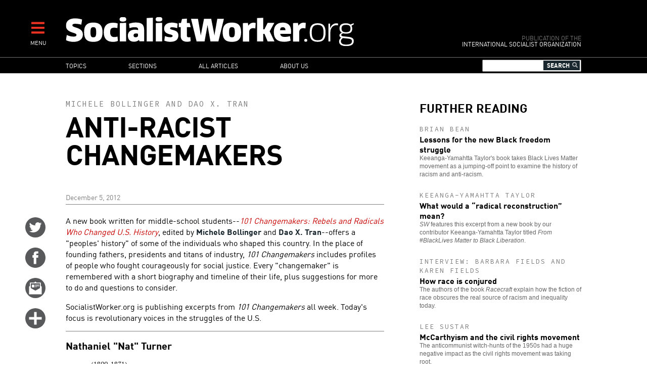

--- FILE ---
content_type: text/html; charset=UTF-8
request_url: https://socialistworker.org/2012/12/05/anti-racist-changemakers
body_size: 13896
content:

<!DOCTYPE html>
<html lang="en" dir="ltr" prefix="content: http://purl.org/rss/1.0/modules/content/  dc: http://purl.org/dc/terms/  foaf: http://xmlns.com/foaf/0.1/  og: http://ogp.me/ns#  rdfs: http://www.w3.org/2000/01/rdf-schema#  schema: http://schema.org/  sioc: http://rdfs.org/sioc/ns#  sioct: http://rdfs.org/sioc/types#  skos: http://www.w3.org/2004/02/skos/core#  xsd: http://www.w3.org/2001/XMLSchema# ">
<head>
  <meta charset="utf-8" />
<meta name="Generator" content="Drupal 8 (https://www.drupal.org)" />
<meta name="MobileOptimized" content="width" />
<meta name="HandheldFriendly" content="true" />
<meta name="viewport" content="width=device-width, initial-scale=1.0" />
<meta property="og:title" name="title" content="Anti-racist changemakers" />
<meta property="og:url" content="http://socialistworker.org/2012/12/05/anti-racist-changemakers" />
<meta property="og:updated_time" content="1354737401" />
<meta property="og:type" content="article" />
<meta property="article:publisher" content="https://www.facebook.com/socialistworker" />
<meta property="twitter:card" content="summary_large_image" />
<meta property="twitter:site" content="@SocialistViews" />
<meta property="twitter:creator" content="@SocialistViews" />
<meta name="twitter:title" content="Anti-racist changemakers" />
<meta property="article:section" content="History and Traditions" />
<meta name="description" property="og:description" content="Excerpts from a &quot;people&#039;s history&quot; for students about this country&#039;s changemakers, like Nat Turner and Claudette Colvin." />
<meta name="twitter:description" content="Excerpts from a &quot;people&#039;s history&quot; for students about this country&#039;s changemakers, like Nat Turner and Claudette Colvin." />
<meta property="og:image" content="http://socialistworker.org/sites/default/files/images/2012/12/changemakers_full_cover8.jpg" />
<meta property="og:image:type" content="image/jpeg" />
<meta property="og:image:width" content="200" />
<meta property="og:image:height" content="295" />
<meta name="twitter:image" content="http://socialistworker.org/sites/default/files/images/2012/12/changemakers_full_cover8.jpg" />
<meta property="og:site_name" content="SocialistWorker.org" />
<meta property="fb:app_id" content="2060345944288694" />
<link rel="shortcut icon" href="/themes/custom/revolution/favicon.ico" type="image/vnd.microsoft.icon" />
<link rel="canonical" href="https://socialistworker.org/2012/12/05/anti-racist-changemakers" />
<link rel="shortlink" href="https://socialistworker.org/node/20618" />
<link rel="revision" href="https://socialistworker.org/2012/12/05/anti-racist-changemakers" />

    <title>Anti-racist changemakers | SocialistWorker.org</title>
    <link rel="stylesheet" media="all" href="/sites/default/files/css/css_GjCHV3w-xi9IJYV2Vtq2v3brakZtNElcRbak34cbiLU.css" />
<link rel="stylesheet" media="all" href="/sites/default/files/css/css_wDRj351jTI1ZXZqSASatHdJJyf5zaueS6RyqNLVddoc.css" />
<link rel="stylesheet" media="print" href="/sites/default/files/css/css_qIq25O9ClfXtk34IchiBuwI-6EfNlH1MAQQx1LOIGl0.css" />
<link rel="stylesheet" media="all" href="//fonts.googleapis.com/css?family=Source+Code+Pro:400|PT+Serif:400,700" />

    
<!--[if lte IE 8]>
<script src="/sites/default/files/js/js_VtafjXmRvoUgAzqzYTA3Wrjkx9wcWhjP0G4ZnnqRamA.js"></script>
<![endif]-->


    <link rel="apple-touch-icon" sizes="180x180" href="/themes/custom/revolution/images/favicons/apple-touch-icon.png">
    <link rel="icon" type="image/png" sizes="32x32" href="/themes/custom/revolution/images/favicons/favicon-32x32.png">
    <link rel="icon" type="image/png" sizes="16x16" href="/themes/custom/revolution/images/favicons/favicon-16x16.png">
    <link rel="manifest" href="/themes/custom/revolution/images/favicons/site.webmanifest">
    <link rel="mask-icon" href="/themes/custom/revolution/images/favicons/safari-pinned-tab.svg" color="#ff0000">
    <meta name="msapplication-TileColor" content="#da532c">
    <meta name="theme-color" content="#000000">

  </head>
<body class="path-node page-node-type-story">
<a href="#main-content" class="visually-hidden focusable skip-link">
  Skip to main content
</a>

  <div class="dialog-off-canvas-main-canvas" data-off-canvas-main-canvas>
    


<div class="svgsprite">
  <?xml version="1.0" encoding="utf-8"?><svg xmlns="http://www.w3.org/2000/svg" xmlns:xlink="http://www.w3.org/1999/xlink"><symbol viewBox="0 0 48 48" id="email" xmlns="http://www.w3.org/2000/svg"><circle cx="24" cy="23.998" r="24" fill="#58595b"/><g fill="#fff"><path d="M37.041 19.099c-.047-.038-.09-.054-.133-.072v-7.505a.394.394 0 0 0-.387-.397h-9.578c-.025-.028-.043-.056-.08-.086l-2.369-1.875a.837.837 0 0 0-.992 0l-2.367 1.875c-.039.03-.057.058-.08.086h-9.56a.392.392 0 0 0-.385.397v7.497a.477.477 0 0 0-.152.08l-1.463 1.158c-.272.215-.495.681-.495 1.034v17.066c0 .354.281.643.623.643h28.75a.636.636 0 0 0 .627-.643V21.291c0-.353-.223-.819-.496-1.035l-1.463-1.157zm-2.195 4.74a.73.73 0 0 1-.34.584l-10.16 5.62a.79.79 0 0 1-.678 0l-10.158-5.62a.732.732 0 0 1-.338-.584V13.226a.39.39 0 0 1 .383-.397h20.904c.211 0 .387.178.387.397v10.613z"/><path d="M15.473 16.225h6v6.167h-6zM23.209 16.225h10.158v1.137H23.209zM23.209 18.538h10.158v1.136H23.209zM23.209 20.85h4.148v1.138h-4.148z"/></g></symbol><symbol viewBox="0 0 48 48" id="email-red" xmlns="http://www.w3.org/2000/svg"><circle cx="24" cy="23.998" r="24" fill="red"/><g fill="#fff"><path d="M37.041 19.099c-.047-.038-.09-.054-.133-.072v-7.505a.394.394 0 0 0-.387-.397h-9.578c-.025-.028-.043-.056-.08-.086l-2.369-1.875a.837.837 0 0 0-.992 0l-2.367 1.875c-.039.03-.057.058-.08.086h-9.56a.392.392 0 0 0-.385.397v7.497a.477.477 0 0 0-.152.08l-1.463 1.158c-.272.215-.495.681-.495 1.034v17.066c0 .354.281.643.623.643h28.75a.636.636 0 0 0 .627-.643V21.291c0-.353-.223-.819-.496-1.035l-1.463-1.157zm-2.195 4.74a.73.73 0 0 1-.34.584l-10.16 5.62a.79.79 0 0 1-.678 0l-10.158-5.62a.732.732 0 0 1-.338-.584V13.226a.39.39 0 0 1 .383-.397h20.904c.211 0 .387.178.387.397v10.613z"/><path d="M15.473 16.225h6v6.167h-6zM23.209 16.225h10.158v1.137H23.209zM23.209 18.538h10.158v1.136H23.209zM23.209 20.85h4.148v1.138h-4.148z"/></g></symbol><symbol viewBox="0 0 48 48" id="facebook" xmlns="http://www.w3.org/2000/svg"><path d="M48.001 24c0 13.254-10.746 24-23.998 24C10.745 48-.001 37.254-.001 24c0-13.256 10.746-24 24.004-24 13.252 0 23.998 10.744 23.998 24z" fill="#58595b"/><path d="M19.999 39h6V24h4.453l.547-6h-4.768v-2.399c0-1.169.779-1.441 1.326-1.441h3.366V9.019L26.288 9c-5.145 0-6.314 3.834-6.314 6.288V18h-2.975v6h3v15z" fill="#fff"/></symbol><symbol viewBox="0 0 48 48" id="facebook-red" xmlns="http://www.w3.org/2000/svg"><path d="M48.001 24c0 13.254-10.746 24-23.998 24C10.745 48-.001 37.254-.001 24c0-13.256 10.746-24 24.004-24 13.252 0 23.998 10.744 23.998 24z" fill="red"/><path d="M19.999 39h6V24h4.453l.547-6h-4.768v-2.399c0-1.169.779-1.441 1.326-1.441h3.366V9.019L26.288 9c-5.145 0-6.314 3.834-6.314 6.288V18h-2.975v6h3v15z" fill="#fff"/></symbol><symbol viewBox="0 0 48 48" id="instagram" xmlns="http://www.w3.org/2000/svg"><defs><style>.ecls-1{fill:#595a5c}.ecls-2{fill:#fff}</style></defs><g id="eLayer_2" data-name="Layer 2"><g id="eLayer_1-2" data-name="Layer 1"><circle class="ecls-1" cx="24" cy="24" r="24"/><path class="ecls-2" d="M33.2 9H14.8A5.8 5.8 0 0 0 9 14.8v18.4a5.8 5.8 0 0 0 5.8 5.8h18.4a5.8 5.8 0 0 0 5.8-5.8V14.8A5.8 5.8 0 0 0 33.2 9zm1.67 3.46h.66v5.09h-5.07v-5.09zm-15.15 8.46a5.27 5.27 0 1 1-1 3.08 5.27 5.27 0 0 1 1-3.08zM36.08 33.2a2.88 2.88 0 0 1-2.88 2.88H14.8a2.88 2.88 0 0 1-2.88-2.88V20.92h4.48a8.09 8.09 0 0 0-.6 3.08 8.2 8.2 0 1 0 15.8-3.08h4.48z"/></g></g></symbol><symbol viewBox="0 0 48 48" id="instagram-red" xmlns="http://www.w3.org/2000/svg"><defs><style>.fcls-1{fill:red}.fcls-2{fill:#fff}</style></defs><g id="fLayer_2" data-name="Layer 2"><g id="fLayer_1-2" data-name="Layer 1"><circle class="fcls-1" cx="24" cy="24" r="24"/><path class="fcls-2" d="M33.2 9H14.8A5.8 5.8 0 0 0 9 14.8v18.4a5.8 5.8 0 0 0 5.8 5.8h18.4a5.8 5.8 0 0 0 5.8-5.8V14.8A5.8 5.8 0 0 0 33.2 9zm1.67 3.46h.66v5.09h-5.07v-5.09zm-15.15 8.46a5.27 5.27 0 1 1-1 3.08 5.27 5.27 0 0 1 1-3.08zM36.08 33.2a2.88 2.88 0 0 1-2.88 2.88H14.8a2.88 2.88 0 0 1-2.88-2.88V20.92h4.48a8.09 8.09 0 0 0-.6 3.08 8.2 8.2 0 1 0 15.8-3.08h4.48z"/></g></g></symbol><symbol viewBox="0 0 48 48" id="more" xmlns="http://www.w3.org/2000/svg"><circle cx="24" cy="23.998" r="24" fill="#58595b"/><path fill="#fff" d="M39 21H27V9h-6v12H9v6h12v12h6V27h12z"/></symbol><symbol viewBox="0 0 48 48" id="more-red" xmlns="http://www.w3.org/2000/svg"><circle cx="24" cy="23.998" r="24" fill="red"/><path fill="#fff" d="M39 21H27V9h-6v12H9v6h12v12h6V27h12z"/></symbol><symbol viewBox="0 0 48 48" id="placeholder" xmlns="http://www.w3.org/2000/svg"><circle cx="24" cy="24" r="24" fill="#58595b"/><path d="M29.362 9.117s2.066-.196 3.684.868c.587-.028 1.061.225 1.368.785.308.56.865 1.904.419 2.717-.139.168-.447-.505-.447-.505s-.223.813-.642 1.12c.056 1.68-.614 2.856-.809 3.249-.084.224-.028.421.055.645.084.224 1.201 4.173 1.145 5.489-.056 1.316-.726 2.885-1.256 3.417.111 1.092-.391 2.017-.642 2.465-.251.448-.809 2.128-.949 2.912-.14.785-.195 1.625-.028 1.877.168.252.921 1.036.865 1.428-.056.392-.865.84-1.256.84s-1.201-.252-1.396-.785c-.195-.532-.223-1.456-.083-1.988.139-.533 1.089-4.425.531-6.722-1.368.616-3.657.589-3.657.589s-.391 2.044-.865 3.22c-.167.28-.14 2.185-.14 3.389 0 1.204.419 3.081.419 3.081s.586.421.503.952c-.084.532-.755.84-1.341.84s-1.367-.448-1.367-1.176.111-2.38.055-3.585c-.055-1.204-.027-1.988-.223-2.745-.196-.756-.754-2.745-.81-4.285-.195 0-.391-.14-.391-.14s-.921 1.064-1.563 1.68c.084.42.307 1.176.307 1.344s.168.308.447.42c.279.113 1.144.589 1.116 1.064-.028.476-1.117.56-2.066.14-.223-.112-1.033-2.828-1.144-3.193-.112-.364-.196-.56-.056-.868.139-.307.53-1.316.475-1.904-.056-.588-1.145-1.512-1.87-1.512-.558 0-1.411.856-2.038 1.344-.754.589-1.619 1.484-1.842 1.624-.224.141-1.982 3.333-2.317 4.257-.139.364-.418 2.185-1.897 2.128-.67-.056-1.284-.784.614-2.1.482-1.113 1.152-2.269 1.193-2.5.042-.231.544-3.109 1.382-5.839.837-2.73 2.073-4.033 2.302-4.222.189-.146.293-.231.105-.336-.188-.105-2.177-1.807-1.8-5.419.063-.42.251-.315.377.651s.9 3.235 2.617 3.949c.167.063 1.403-.882 7.704-1.344.042-1.113.21-2.29.21-2.29s-.44-.336-.503-1.008c-.209.337-.335.421-.607.378-.272-.042-.251-1.344-.188-2.268.063-.924 1.131-1.324 1.529-1.365.523-.273 1.088-.231 1.088-.231s.961-.98 3.683-.532z" fill="#fff"/></symbol><symbol viewBox="0 0 48 48" id="placeholder-red" xmlns="http://www.w3.org/2000/svg"><circle cx="24" cy="24" r="24" fill="red"/><path d="M29.362 9.117s2.066-.196 3.684.868c.587-.028 1.061.225 1.368.785.308.56.865 1.904.419 2.717-.139.168-.447-.505-.447-.505s-.223.813-.642 1.12c.056 1.68-.614 2.856-.809 3.249-.084.224-.028.421.055.645.084.224 1.201 4.173 1.145 5.489-.056 1.316-.726 2.885-1.256 3.417.111 1.092-.391 2.017-.642 2.465-.251.448-.809 2.128-.949 2.912-.14.785-.195 1.625-.028 1.877.168.252.921 1.036.865 1.428-.056.392-.865.84-1.256.84s-1.201-.252-1.396-.785c-.195-.532-.223-1.456-.083-1.988.139-.533 1.089-4.425.531-6.722-1.368.616-3.657.589-3.657.589s-.391 2.044-.865 3.22c-.167.28-.14 2.185-.14 3.389 0 1.204.419 3.081.419 3.081s.586.421.503.952c-.084.532-.755.84-1.341.84s-1.367-.448-1.367-1.176.111-2.38.055-3.585c-.055-1.204-.027-1.988-.223-2.745-.196-.756-.754-2.745-.81-4.285-.195 0-.391-.14-.391-.14s-.921 1.064-1.563 1.68c.084.42.307 1.176.307 1.344s.168.308.447.42c.279.113 1.144.589 1.116 1.064-.028.476-1.117.56-2.066.14-.223-.112-1.033-2.828-1.144-3.193-.112-.364-.196-.56-.056-.868.139-.307.53-1.316.475-1.904-.056-.588-1.145-1.512-1.87-1.512-.558 0-1.411.856-2.038 1.344-.754.589-1.619 1.484-1.842 1.624-.224.141-1.982 3.333-2.317 4.257-.139.364-.418 2.185-1.897 2.128-.67-.056-1.284-.784.614-2.1.482-1.113 1.152-2.269 1.193-2.5.042-.231.544-3.109 1.382-5.839.837-2.73 2.073-4.033 2.302-4.222.189-.146.293-.231.105-.336-.188-.105-2.177-1.807-1.8-5.419.063-.42.251-.315.377.651s.9 3.235 2.617 3.949c.167.063 1.403-.882 7.704-1.344.042-1.113.21-2.29.21-2.29s-.44-.336-.503-1.008c-.209.337-.335.421-.607.378-.272-.042-.251-1.344-.188-2.268.063-.924 1.131-1.324 1.529-1.365.523-.273 1.088-.231 1.088-.231s.961-.98 3.683-.532z" fill="#fff"/></symbol><symbol viewBox="0 0 48 48" id="print" xmlns="http://www.w3.org/2000/svg"><defs><style>.kcls-1{fill:#595a5c}.kcls-2{fill:#fff}.kcls-3{fill:none;stroke:#fff;stroke-miterlimit:10;stroke-width:2px}</style></defs><title>print</title><g id="kLayer_2" data-name="Layer 2"><g id="kLayer_1-2" data-name="Layer 1"><circle class="kcls-1" cx="24" cy="24" r="24"/><path class="kcls-2" d="M13.35 10.06h21.29v16.46H13.35z"/><path class="kcls-3" d="M10.58 26.52h26.84a2 2 0 0 1 2 2v9.24H8.58v-9.24a2 2 0 0 1 2-2z"/><path class="kcls-1" d="M21.54 13.45h10.25v.89H21.54zM21.54 15.27h10.25v.89H21.54zM21.54 17.08h4.18v.89h-4.18zM16.21 19.48h15.58v.89H16.21zM16.21 21.3h15.58v.89H16.21zM16.21 23.11h15.58V24H16.21zM16.21 13.45h4.52v4.52h-4.52z"/></g></g></symbol><symbol viewBox="0 0 48 48" id="print-red" xmlns="http://www.w3.org/2000/svg"><defs><style>.lcls-1{fill:#ff000}.lcls-2{fill:#fff}.lcls-3{fill:none;stroke:#fff;stroke-miterlimit:10;stroke-width:2px}</style></defs><title>print</title><g id="lLayer_2" data-name="Layer 2"><g id="lLayer_1-2" data-name="Layer 1"><circle class="lcls-1" cx="24" cy="24" r="24"/><path class="lcls-2" d="M13.35 10.06h21.29v16.46H13.35z"/><path class="lcls-3" d="M10.58 26.52h26.84a2 2 0 0 1 2 2v9.24H8.58v-9.24a2 2 0 0 1 2-2z"/><path class="lcls-1" d="M21.54 13.45h10.25v.89H21.54zM21.54 15.27h10.25v.89H21.54zM21.54 17.08h4.18v.89h-4.18zM16.21 19.48h15.58v.89H16.21zM16.21 21.3h15.58v.89H16.21zM16.21 23.11h15.58V24H16.21zM16.21 13.45h4.52v4.52h-4.52z"/></g></g></symbol><symbol viewBox="0 0 48 48" id="reply" xmlns="http://www.w3.org/2000/svg"><defs><style>.mcls-1{fill:#595a5c}.mcls-2{fill:#fff}</style></defs><title>reply</title><g id="mLayer_2" data-name="Layer 2"><g id="mLayer_1-2" data-name="Layer 1"><circle class="mcls-1" cx="24" cy="24" r="24"/><rect class="mcls-2" x="9" y="11.91" width="30" height="18.89" rx="2" ry="2"/><circle class="mcls-1" cx="15" cy="21.36" r="3"/><circle class="mcls-1" cx="24" cy="21.36" r="3"/><circle class="mcls-1" cx="33" cy="21.36" r="3"/><path class="mcls-2" d="M11.62 27.61L9 37.28l10.25-6.8-7.63-2.87z"/></g></g></symbol><symbol viewBox="0 0 48 48" id="reply-red" xmlns="http://www.w3.org/2000/svg"><defs><style>.ncls-1{fill:red}.ncls-2{fill:#fff}</style></defs><title>reply</title><g id="nLayer_2" data-name="Layer 2"><g id="nLayer_1-2" data-name="Layer 1"><circle class="ncls-1" cx="24" cy="24" r="24"/><rect class="ncls-2" x="9" y="11.91" width="30" height="18.89" rx="2" ry="2"/><circle class="ncls-1" cx="15" cy="21.36" r="3"/><circle class="ncls-1" cx="24" cy="21.36" r="3"/><circle class="ncls-1" cx="33" cy="21.36" r="3"/><path class="ncls-2" d="M11.62 27.61L9 37.28l10.25-6.8-7.63-2.87z"/></g></g></symbol><symbol viewBox="0 0 48 48" id="rss" xmlns="http://www.w3.org/2000/svg"><circle cx="24" cy="23.998" r="24" fill="#58595b"/><g fill="#fff"><ellipse cx="12.998" cy="34.982" rx="4" ry="3.982"/><path d="M23.03 38.992h5.773c0-10.918-8.881-19.799-19.797-19.799v5.75c3.745 0 7.267 1.457 9.914 4.109a13.967 13.967 0 0 1 4.11 9.94z"/><path d="M33.229 39H39C39 22.457 25.548 9 9.016 9v5.75c13.35 0 24.213 10.879 24.213 24.25z"/></g></symbol><symbol viewBox="0 0 48 48" id="rss-red" xmlns="http://www.w3.org/2000/svg"><circle cx="24" cy="23.998" r="24" fill="red"/><g fill="#fff"><ellipse cx="12.998" cy="34.982" rx="4" ry="3.982"/><path d="M23.03 38.992h5.773c0-10.918-8.881-19.799-19.797-19.799v5.75c3.745 0 7.267 1.457 9.914 4.109a13.967 13.967 0 0 1 4.11 9.94z"/><path d="M33.229 39H39C39 22.457 25.548 9 9.016 9v5.75c13.35 0 24.213 10.879 24.213 24.25z"/></g></symbol><symbol viewBox="0 0 48 48" id="twitter" xmlns="http://www.w3.org/2000/svg"><circle cx="24" cy="24" r="24.001" fill="#58595b"/><path d="M38.173 12.442a12.442 12.442 0 0 1-3.91 1.472A6.186 6.186 0 0 0 29.771 12c-3.398 0-6.154 2.713-6.154 6.059 0 .475.055.936.158 1.38a17.57 17.57 0 0 1-12.686-6.33 5.963 5.963 0 0 0-.834 3.046c0 2.101 1.089 3.956 2.739 5.042a6.226 6.226 0 0 1-2.788-.757v.076c0 2.935 2.122 5.384 4.938 5.942a6.28 6.28 0 0 1-2.781.103c.785 2.406 3.057 4.159 5.75 4.208a12.476 12.476 0 0 1-7.645 2.594c-.498 0-.986-.029-1.469-.085A17.634 17.634 0 0 0 18.435 36c11.322 0 17.512-9.231 17.512-17.238a17 17 0 0 0-.016-.784 12.385 12.385 0 0 0 3.07-3.137 12.423 12.423 0 0 1-3.535.954 6.096 6.096 0 0 0 2.707-3.353z" fill="#fff"/></symbol><symbol viewBox="0 0 48 48" id="twitter-red" xmlns="http://www.w3.org/2000/svg"><circle cx="24" cy="24" r="24.001" fill="red"/><path d="M38.173 12.442a12.442 12.442 0 0 1-3.91 1.472A6.186 6.186 0 0 0 29.771 12c-3.398 0-6.154 2.713-6.154 6.059 0 .475.055.936.158 1.38a17.57 17.57 0 0 1-12.686-6.33 5.963 5.963 0 0 0-.834 3.046c0 2.101 1.089 3.956 2.739 5.042a6.226 6.226 0 0 1-2.788-.757v.076c0 2.935 2.122 5.384 4.938 5.942a6.28 6.28 0 0 1-2.781.103c.785 2.406 3.057 4.159 5.75 4.208a12.476 12.476 0 0 1-7.645 2.594c-.498 0-.986-.029-1.469-.085A17.634 17.634 0 0 0 18.435 36c11.322 0 17.512-9.231 17.512-17.238a17 17 0 0 0-.016-.784 12.385 12.385 0 0 0 3.07-3.137 12.423 12.423 0 0 1-3.535.954 6.096 6.096 0 0 0 2.707-3.353z" fill="#fff"/></symbol></svg></div>

<div  class="page layout-sidebar">
  

  

  

  <div class="menu-expandable">
    <div class="menu-trigger menu-trigger-desktop">
      <i class="fas fa-bars"></i><br>
      <div class="menu-trigger-text">MENU</div>
    </div>
      <div class="region region-expanded-menu">
      <div class="menu-expanded-close"><div class="menu-expanded-close-text">X | Close</div></div>

  <div class="search-block-form block block-search container-inline" data-drupal-selector="search-block-form" id="block-searchform" role="search">
  
      <h2>Search</h2>
    
      <form action="/search/content" method="get" id="search-block-form" accept-charset="UTF-8">
  <div class="js-form-item form-item js-form-type-search form-type-search js-form-item-keys form-item-keys form-no-label">
      <label for="edit-keys" class="visually-hidden">Search</label>
        <input title="Enter the terms you wish to search for." data-drupal-selector="edit-keys" type="search" id="edit-keys" name="keys" value="" size="15" maxlength="128" class="form-search" />

        </div>
<i class="fas fa-search"></i><div data-drupal-selector="edit-actions" class="form-actions js-form-wrapper form-wrapper" id="edit-actions--2"><input data-drupal-selector="edit-submit" type="submit" id="edit-submit--2" value="Search" class="button js-form-submit form-submit" />
</div>

</form>

  </div>
<nav role="navigation" aria-labelledby="block-mainnavigation-menu" id="block-mainnavigation" class="block block-menu navigation menu--main">
            
  <h2 class="visually-hidden" id="block-mainnavigation-menu">Main navigation</h2>
  

        
              <ul class="menu">
                    <li class="menu-item menu-item--expanded">
        <a href="/topic" data-drupal-link-system-path="topic">Topics</a>
                                <ul class="menu">
                    <li class="menu-item">
        <a href="/topic/28403" data-drupal-link-system-path="topic/28403">Trump administration</a>
              </li>
                <li class="menu-item">
        <a href="/topic/130" data-drupal-link-system-path="topic/130">Racism and anti-racism</a>
              </li>
                <li class="menu-item">
        <a href="/topic/187" data-drupal-link-system-path="topic/187">Teachers’ struggles</a>
              </li>
                <li class="menu-item">
        <a href="/topic/147" data-drupal-link-system-path="topic/147">Immigrant rights</a>
              </li>
                <li class="menu-item">
        <a href="/topic/28421" data-drupal-link-system-path="topic/28421">Confronting sexism</a>
              </li>
                <li class="menu-item">
        <a href="/topic/119" data-drupal-link-system-path="topic/119">Fighting the right</a>
              </li>
                <li class="menu-item">
        <a href="/topic/90" data-drupal-link-system-path="topic/90">Elections and U.S. Politics</a>
              </li>
                <li class="menu-item">
        <a href="/topic/160" data-drupal-link-system-path="topic/160">LGBT Equality</a>
              </li>
                <li class="menu-item">
        <a href="/topic/43" data-drupal-link-system-path="topic/43">Israel and Palestine</a>
              </li>
                <li class="menu-item">
        <a href="/topic/141" data-drupal-link-system-path="topic/141">Police violence</a>
              </li>
                <li class="menu-item">
        <a href="/topic/111" data-drupal-link-system-path="topic/111">Democratic Party</a>
              </li>
                <li class="menu-item">
        <a href="/topic/174" data-drupal-link-system-path="topic/174">Environment</a>
              </li>
                <li class="menu-item">
        <a href="/topic/170" data-drupal-link-system-path="topic/170">Public schools</a>
              </li>
                <li class="menu-item">
        <a href="/topic/231" data-drupal-link-system-path="topic/231">Puerto Rico</a>
              </li>
                <li class="menu-item">
        <a href="/topic/279" data-drupal-link-system-path="topic/279">The socialist tradition</a>
              </li>
                <li class="menu-item">
        <a href="/topic/73" data-drupal-link-system-path="topic/73">U.S. economy</a>
              </li>
                <li class="menu-item">
        <a href="/topic/257" data-drupal-link-system-path="topic/257">History of Black America</a>
              </li>
        </ul>
  
              </li>
                <li class="menu-item menu-item--expanded">
        <a href="/section" data-drupal-link-system-path="section">Sections</a>
                                <ul class="menu">
                    <li class="menu-item">
        <a href="/section/editorials" data-drupal-link-system-path="section/editorials">Editorials</a>
              </li>
                <li class="menu-item">
        <a href="/section/labor" data-drupal-link-system-path="section/labor">Labor</a>
              </li>
                <li class="menu-item">
        <a href="/section/activist-news" data-drupal-link-system-path="section/activist-news">Activist News</a>
              </li>
                <li class="menu-item">
        <a href="/section/history-and-traditions" data-drupal-link-system-path="section/history-and-traditions">History and Traditions</a>
              </li>
                <li class="menu-item">
        <a href="/section/readers%E2%80%99-views" data-drupal-link-system-path="section/readers’-views">Readers’ Views</a>
              </li>
                <li class="menu-item">
        <a href="/section/obrero-socialista" data-drupal-link-system-path="section/obrero-socialista">Obrero Socialista</a>
              </li>
                <li class="menu-item">
        <a href="/better-off-red" data-drupal-link-system-path="better-off-red">Better Off Red Podcast</a>
              </li>
        </ul>
  
              </li>
                <li class="menu-item">
        <a href="/all-articles" data-drupal-link-system-path="all-articles">All articles</a>
              </li>
                <li class="menu-item menu-item--expanded">
        <a href="/about" data-drupal-link-system-path="node/1">About us</a>
                                <ul class="menu">
                    <li class="menu-item">
        <a href="/about" data-drupal-link-system-path="node/1">Who we are</a>
              </li>
                <li class="menu-item">
        <a href="/where-we-stand" data-drupal-link-system-path="node/2">Where We Stand</a>
              </li>
                <li class="menu-item">
        <a href="/contact" data-drupal-link-system-path="contact">Contact SW</a>
              </li>
                <li class="menu-item">
        <a href="/donate" data-drupal-link-system-path="node/4">Make a donation</a>
              </li>
        </ul>
  
              </li>
        </ul>
  


  </nav>

  </div>

  </div>
  <header role="banner" class="clearfix header">
    <div class="page-container">
      <div class="header-logo-group">
        <div class="header-logo">
          <a href="/" title="Home" rel="home" class="site-logo">
            <img src="/themes/custom/revolution/images/logos/logo.svg" alt="Socialist Worker Home" />
          </a>
        </div>
        <div class="header-sublogo">
          <div class="sublogo-mod">Publication of the</div>
          <div>International Socialist Organization</div>
        </div>
      </div>
      <div class="header-menu-expandable-mobile">
        <div class="menu-trigger menu-trigger-mobile">
          <i class="fas fa-bars"></i><br>
          <div class="menu-trigger-text">MENU</div>
        </div>
      </div>
    </div>
  </header>

      <div class="region region-main-menu">
      <div class="page-container">
    <nav role="navigation" aria-labelledby="block-mainnavigation-2-menu" id="block-mainnavigation-2" class="block block-menu navigation menu--main">
            
  <h2 class="visually-hidden" id="block-mainnavigation-2-menu">Main navigation</h2>
  

        
              <ul class="menu">
                    <li class="menu-item menu-item--expanded">
        <a href="/topic" data-drupal-link-system-path="topic">Topics</a>
                                <ul class="menu">
                    <li class="menu-item">
        <a href="/topic/28403" data-drupal-link-system-path="topic/28403">Trump administration</a>
              </li>
                <li class="menu-item">
        <a href="/topic/130" data-drupal-link-system-path="topic/130">Racism and anti-racism</a>
              </li>
                <li class="menu-item">
        <a href="/topic/187" data-drupal-link-system-path="topic/187">Teachers’ struggles</a>
              </li>
                <li class="menu-item">
        <a href="/topic/147" data-drupal-link-system-path="topic/147">Immigrant rights</a>
              </li>
                <li class="menu-item">
        <a href="/topic/28421" data-drupal-link-system-path="topic/28421">Confronting sexism</a>
              </li>
                <li class="menu-item">
        <a href="/topic/119" data-drupal-link-system-path="topic/119">Fighting the right</a>
              </li>
                <li class="menu-item">
        <a href="/topic/90" data-drupal-link-system-path="topic/90">Elections and U.S. Politics</a>
              </li>
                <li class="menu-item">
        <a href="/topic/160" data-drupal-link-system-path="topic/160">LGBT Equality</a>
              </li>
                <li class="menu-item">
        <a href="/topic/43" data-drupal-link-system-path="topic/43">Israel and Palestine</a>
              </li>
                <li class="menu-item">
        <a href="/topic/141" data-drupal-link-system-path="topic/141">Police violence</a>
              </li>
                <li class="menu-item">
        <a href="/topic/111" data-drupal-link-system-path="topic/111">Democratic Party</a>
              </li>
                <li class="menu-item">
        <a href="/topic/174" data-drupal-link-system-path="topic/174">Environment</a>
              </li>
                <li class="menu-item">
        <a href="/topic/170" data-drupal-link-system-path="topic/170">Public schools</a>
              </li>
                <li class="menu-item">
        <a href="/topic/231" data-drupal-link-system-path="topic/231">Puerto Rico</a>
              </li>
                <li class="menu-item">
        <a href="/topic/279" data-drupal-link-system-path="topic/279">The socialist tradition</a>
              </li>
                <li class="menu-item">
        <a href="/topic/73" data-drupal-link-system-path="topic/73">U.S. economy</a>
              </li>
                <li class="menu-item">
        <a href="/topic/257" data-drupal-link-system-path="topic/257">History of Black America</a>
              </li>
        </ul>
  
              </li>
                <li class="menu-item menu-item--expanded">
        <a href="/section" data-drupal-link-system-path="section">Sections</a>
                                <ul class="menu">
                    <li class="menu-item">
        <a href="/section/editorials" data-drupal-link-system-path="section/editorials">Editorials</a>
              </li>
                <li class="menu-item">
        <a href="/section/labor" data-drupal-link-system-path="section/labor">Labor</a>
              </li>
                <li class="menu-item">
        <a href="/section/activist-news" data-drupal-link-system-path="section/activist-news">Activist News</a>
              </li>
                <li class="menu-item">
        <a href="/section/history-and-traditions" data-drupal-link-system-path="section/history-and-traditions">History and Traditions</a>
              </li>
                <li class="menu-item">
        <a href="/section/readers%E2%80%99-views" data-drupal-link-system-path="section/readers’-views">Readers’ Views</a>
              </li>
                <li class="menu-item">
        <a href="/section/obrero-socialista" data-drupal-link-system-path="section/obrero-socialista">Obrero Socialista</a>
              </li>
                <li class="menu-item">
        <a href="/better-off-red" data-drupal-link-system-path="better-off-red">Better Off Red Podcast</a>
              </li>
        </ul>
  
              </li>
                <li class="menu-item">
        <a href="/all-articles" data-drupal-link-system-path="all-articles">All articles</a>
              </li>
                <li class="menu-item menu-item--expanded">
        <a href="/about" data-drupal-link-system-path="node/1">About us</a>
                                <ul class="menu">
                    <li class="menu-item">
        <a href="/about" data-drupal-link-system-path="node/1">Who we are</a>
              </li>
                <li class="menu-item">
        <a href="/where-we-stand" data-drupal-link-system-path="node/2">Where We Stand</a>
              </li>
                <li class="menu-item">
        <a href="/contact" data-drupal-link-system-path="contact">Contact SW</a>
              </li>
                <li class="menu-item">
        <a href="/donate" data-drupal-link-system-path="node/4">Make a donation</a>
              </li>
        </ul>
  
              </li>
        </ul>
  


  </nav>
<div class="search-block-form block block-search container-inline" data-drupal-selector="search-block-form" id="block-searchform-2" role="search">
  
    
      <form action="/search/content" method="get" id="search-block-form" accept-charset="UTF-8">
  <div class="js-form-item form-item js-form-type-search form-type-search js-form-item-keys form-item-keys form-no-label">
      <label for="edit-keys" class="visually-hidden">Search</label>
        <input title="Enter the terms you wish to search for." data-drupal-selector="edit-keys" type="search" id="edit-keys" name="keys" value="" size="15" maxlength="128" class="form-search" />

        </div>
<i class="fas fa-search"></i><div data-drupal-selector="edit-actions" class="form-actions js-form-wrapper form-wrapper" id="edit-actions"><input data-drupal-selector="edit-submit" type="submit" id="edit-submit" value="Search" class="button js-form-submit form-submit" />
</div>

</form>

  </div>

  </div>
  </div>


  <main role="main" class="clearfix">

    <a id="main-content" tabindex="-1"></a>
      <div class="flexible--container">
      <div class="region region-content">
         <div data-drupal-messages-fallback class="hidden"></div><div id="block-main-page-content" class="block block-system block-system-main-block">
  
    
      
  
<article role="article" about="/2012/12/05/anti-racist-changemakers" class="node--type-story story--full nid-20618">

  <div class="content">
    <div class="story-label"><span class="sw-author"><a href="/author/michele-bollinger" hreflang="und">Michele Bollinger</a></span> and <span class="sw-author"><a href="/author/dao-x-tran" hreflang="und">Dao X. Tran</a></span></div>

    
      <h1 class="page-title">
        <span class="field field--name-title field--type-string field--label-hidden">Anti-racist changemakers</span>

      </h1>
    

    <div class="node__content node__content-full">
      <span class="field field--name-created field--type-created field--label-hidden">December 5, 2012</span>

      
      <div class="story-social-left">
        




<ul class="social-links share">
    <li class="twitter">
    <a href="https://twitter.com/intent/tweet?url=http://socialistworker.org/2012/12/05/anti-racist-changemakers&amp;text=Anti-racist changemakers" title="Share on Twitter" target="_blank">
    <svg>
      <use class="default" xlink:href="#twitter"></use>
      <use class="hover" xlink:href="#twitter-red"></use>
    </svg>
      <span class="visually-hidden">Share on Twitter</span>
    </a>
  </li>
    <li class="facebook">
    <a href="https://www.facebook.com/sharer.php?s=100&amp;p[url]=http://socialistworker.org/2012/12/05/anti-racist-changemakers&amp;p[title]=Anti-racist changemakers&amp;p[summary]=" title="Share on Facebook" target="_blank">
    <svg>
      <use class="default" xlink:href="#facebook"></use>
      <use class="hover" xlink:href="#facebook-red"></use>
    </svg>
      <span class="visually-hidden">Share on Facebook</span>
    </a>
  </li>
    <li class="email">
    <a href="https://socialistworker.org/email/2012/12/05/anti-racist-changemakers" title="Email this story" target="_blank">
    <svg>
      <use class="default" xlink:href="#email"></use>
      <use class="hover" xlink:href="#email-red"></use>
    </svg>
      <span class="visually-hidden">Email this story</span>
    </a>
  </li>
    <li class="more">
    <a href="#" title="Click for more options" target="_blank">
    <svg>
      <use class="default" xlink:href="#more"></use>
      <use class="hover" xlink:href="#more-red"></use>
    </svg>
      <span class="visually-hidden">Click for more options</span>
    </a>
  </li>
  </ul>

<ul class="more-links">
  <div class="more-links-close">close | x</div>
      <li class="reddit">
      <a href="https://reddit.com/submit?url=http://socialistworker.org/2012/12/05/anti-racist-changemakers&amp;title=Anti-racist changemakers" title="Reddit" rel="noopener" target="_blank">
        Reddit
      </a>
    </li>
      <li class="google_plus">
      <a href="https://plus.google.com/share?url=http://socialistworker.org/2012/12/05/anti-racist-changemakers" title="Google Plus" rel="noopener" target="_blank">
        Google Plus
      </a>
    </li>
      <li class="instapaper">
      <a href="http://www.instapaper.com/edit?url=http://socialistworker.org/2012/12/05/anti-racist-changemakers&amp;title=Anti-racist changemakers&amp;description=" title="Instapaper" rel="noopener" target="_blank">
        Instapaper
      </a>
    </li>
      <li class="flipboard">
      <a href="https://share.flipboard.com/bookmarklet/popout?v=2&amp;title=Anti-racist changemakers&amp;url=http://socialistworker.org/2012/12/05/anti-racist-changemakers" title="Flipboard" rel="noopener" target="_blank">
        Flipboard
      </a>
    </li>
      <li class="print">
      <a href="javascript:window.print();" title="Print" rel="noopener" target="_blank">
        Print
      </a>
    </li>
  </ul>
      </div>
      
            <div class="clearfix text-formatted field field--name-field-body-introduction field--type-text-long field--label-hidden field__item"><p>A new book written for middle-school students--<a href="http://www.haymarketbooks.org/hc/101-Changemakers"><i>101 Changemakers: Rebels and Radicals Who Changed U.S. History</i></a>, edited by <span class="sw-author"><a href="https://socialistworker.org/author/michele-bollinger" hreflang="und">Michele Bollinger</a></span> and <span class="sw-author"><a href="https://socialistworker.org/author/dao-x-tran" hreflang="und">Dao X. Tran</a></span>--offers a "peoples' history" of some of the individuals who shaped this country. In the place of founding fathers, presidents and titans of industry, <i>101 Changemakers</i> includes profiles of people who fought courageously for social justice. Every "changemaker" is remembered with a short biography and timeline of their life, plus suggestions for more to do and questions to consider.</p>
<p>SocialistWorker.org is publishing excerpts from <em>101 Changemakers</em> all week. Today's focus is revolutionary voices in the struggles of the U.S.</p>
</div>
      
            <div class="clearfix text-formatted field field--name-field-body field--type-text-long field--label-hidden field__item"><h2>Nathaniel "Nat" Turner</h2>
<p><span class="fineprint">(1800-1831)</span></p>
<p>Few enslaved leaders have become as legendary as Nat Turner. In 1831, Nat led an armed slave revolt in the small farm community of Southampton, Virginia.</p>
<p>"Turner's Rebellion" shocked the young American nation and warned of the coming civil war.</p>
<p>As was the custom at his birth in 1800, Nat was given the same last name as his "owner," Benjamin Turner. Nat's father escaped from slavery when Nat was just a boy. Nat's mother and grandmother raised him. His paternal grandmother's people were the Coromantee of Ghana. They were known as a defiant people who resisted enslavement. Nat lived up to this reputation.</p>
<p>Young Nat learned to read and write from the Turners. This was unusual for many enslaved people at the time. He used his education and deep religious beliefs to develop himself as a leader. He spent much of his time preaching to other enslaved people, who nicknamed him "the Prophet."</p>
<p>In the 1820s, Nat started hearing voices and seeing visions of black and white angels clashing in the sky. He believed God was sending him messages to "slay [his] enemies with their own weapons." After seeing a solar eclipse, Nat thought the time had come to rise up against the injustice of slavery. On August 21, 1831, he and several trusted fellow enslaved Africans began the deadly rebellion. They traveled from house to house, killing slave owners and their families with knives and axes. Freeing enslaved people they met, Nat and his band seized weapons, horses, and money. Nat led more than seventy rebels in this "explosion [of] black rage."</p>
<p></p><div data-entity-type="media" data-entity-id="20572" data-view-mode="embed" data-entity-uuid="2967f20a-1a41-48d5-af98-b1803906958c" data-langcode="und" data-entity-embed-display="entity_reference:entity_reference_entity_view" data-entity-embed-display-settings="embed" class="embedded-entity embed"><article class="media media--type-book media--view-mode-embed">
  
      <a href="http://www.haymarketbooks.org/hc/101-Changemakers">
            <div class="field field--name-field-media-image field--type-image field--label-hidden field__item">  <img src="https://socialistworker.org/sites/default/files/styles/medium/public/images/2012/12/changemakers_full_cover8.jpg?itok=B9DW9Gri" width="197" height="290" alt="Cover image: 101 Changemakers: Rebels and Radicals Who Changed U.S. History" typeof="foaf:Image" class="image-style-medium" />


</div>
      </a>
    
</article>
</div>

<p>The rebels focused their rage on slave-owning households. They spared one home where a poor white family lived, and the home of Nat's childhood friend. White authorities wasted no time in responding. Militias were assembled and quickly surrounded Nat and the rebels. Within two days, several battles weakened and finally defeated the rebellion. However, it took twice as many white soldiers to defeat the small but defiant group of black rebels. Many rebels were captured and executed.</p>
<p>Nat himself escaped capture for two months. He hid in a small hole that he dug in a field. On October 30, a dog discovered his hiding spot and Nat was caught. He was quickly tried, convicted, and sentenced to death by hanging. The state of Virginia executed as many as fifty-one enslaved people for the rebellion, even though many were not involved.</p>
<p>The rebellion terrified white slaveowners in Virginia and beyond. Most thought that those they enslaved were less than human and were happy to be slaves. White people were shocked at how quickly the rebellion spread. After the uprising, harsh slave laws were enacted from Southampton County to Georgia, the Carolinas, and Alabama. After Nat's execution, the white population of Southampton went on a rampage. Mob violence killed close to two hundred black people in Virginia and North Carolina.</p>
<p><article class="node--type-insert-box series"><a href="https://socialistworker.org/series/from-101-changemakers"><div class="story-label">Series</div><h2>From 101 Changemakers</h2></a><p class="description">SocialistWorker.org is running excerpts from <a href="http://www.haymarketbooks.org/hc/101-Changemakers"><i>101 Changemakers: Rebels and Radicals Who Changed U.S. History</i></a></p><div class="story-list item-list"><ul><li><a class="story-link" href="https://socialistworker.org/2012/12/03/native-changemakers"><h4 class="headline">Native changemakers</h4></a></li><li><a class="story-link" href="https://socialistworker.org/2012/12/04/revolutionary-changemakers"><h4 class="headline">Revolutionary changemakers</h4></a></li><li><a class="story-link" href="https://socialistworker.org/2012/12/05/anti-racist-changemakers"><h4 class="headline">Anti-racist changemakers</h4></a></li><li><a class="story-link" href="https://socialistworker.org/2012/12/06/social-justice-changemakers"><h4 class="headline">Social justice changemakers</h4></a></li></ul></div></article></p>
<p>Nat and the rebellion he led inspired those opposed to slavery. Long after the end of slavery, black leaders took inspiration from the strength and bravery Nat and his fellow rebels showed. Despite its bloody and failed ending, people would never forget Turner's Rebellion.<br />
-- <i>Zach Zill</i></p>
<p><strong>Timeline</strong>:<br />
<i>1800</i>: Born in Southampton County, Virginia, on October 8</p>
<p><i>1802-10</i>: Father escapes from slavery</p>
<p><i>1821</i>: Runs away but returns to the Turner farm after hearing a voice, marries enslaved girl Cherry</p>
<p><i>1822</i>: Sold to Thomas Moore, who drives him hard as a field hand</p>
<p><i>1825</i>: Begins conducting his own praise meetings</p>
<p><i>1827</i>: Ministers to and baptizes a white man</p>
<p><i>1830</i>: Moves to the home of Joseph Travis, husband to Thomas Moore's widow</p>
<p><i>1831</i>: August 21, begins rebellion with other enslaved Africans after seeing solar eclipse; August 22, the group turns toward the county seat, Jerusalem, is confronted by militia, and scatters; August 23, several rebels are captured; the remainder meet in a fight with state and federal troops in which three die; October 30, discovered and captured; November 5, tried, convicted, and sentenced to death in Southampton County; November 11, executed</p>
<p><i>1832</i> Virginia, Alabama, and other Southern states enact laws forbidding the education of enslaved people</p>
<hr />
<h2>Claudette Colvin</h2>
<p><span class="fineprint">(1939-)</span></p>
<p>Claudette Colvin grew up outside Montgomery, Alabama, with her great-aunt Mary Ann, great-uncle Q. P., and sister Delphine. The family moved there when Claudette was eight.</p>
<p>Claudette attended Booker T. Washington High School, where she first became an activist against racism. Her first campaign was around Jeremiah Reeves, a fellow student sentenced to death by an all-white jury for an alleged attack on a white woman. Claudette and other students rallied, wrote letters, and collected money on his behalf. Although Reeves claimed he was forced to confess to the crime, he was executed.</p>
<p>On March 2, 1955, fifteen-year-old Claudette refused to give up her seat on the bus for a white woman--nine months before Rosa Parks's similar action sparked the Montgomery bus boycott. Claudette remembers: "My head was just too full of black history...the oppression that we went through. It felt like Sojourner Truth was on one side pushing me down, and Harriet Tubman was on the other side of me pushing me down. I couldn't get up." She was dragged off the bus by two cops, arrested, and charged with violating segregation law, disturbing the peace, and assaulting the officers.</p>
<p>Important civil rights activists came to Claudette's aid. They included Dr. Martin Luther King Jr.; Jo Ann Robinson, a leader in the local Women's Political Council; E. D. Nixon, a leader in the NAACP; and Rosa Parks. Fred Gray, Claudette's lawyer, hoped to use the case to end segregation on the buses. But Claudette was found guilty on all three charges. Later, through an appeal, all charges were dropped except the assault charge. She was put on probation under the custody of her parents.</p>
<p>Support for Claudette's case soon decreased. To some she seemed too "rebellious." Movement leaders stepped back from Claudette as well, seeing her youth as a barrier to winning changes on the buses. Claudette also became pregnant that year. At that time, people thought it was very shocking for an unmarried teenager to have a baby. Some in the movement thought that Claudette's pregnancy would make them look bad. She felt further shunned by her community.</p>
<p>In December 1955, Rosa Parks was arrested for refusing to give up her seat on the bus to a white person. This time, a boycott of the buses in Montgomery was organized through mass weekly meetings. Claudette had moved to Birmingham after learning she was pregnant, but returned to Montgomery to help organize the boycott.</p>
<p>In May 1956, Fred Gray filed a lawsuit, <i>Bowder v. Gayle</i>, against the state of Alabama, challenging segregation on buses based on the <i>Brown v. Board of Education</i> ruling against segregation in public schools. Gray called on Claudette and four other black women to be plaintiffs in the case. Their strong testimonies and the ongoing boycott pushed the Alabama court to find segregation on the Montgomery buses unconstitutional. Though Claudette is not well known, her courageous stance was one necessary spark of this victorious movement.<br />
-- <i>Akunna Eneh</i></p>
<p><strong>Timeline</strong>:<br />
<i>1939</i>: Born Claudette Austin in Birmingham, Alabama</p>
<p><i>1947</i>: Moves to Montgomery with great-aunt, great-uncle, and sister</p>
<p><i>1952</i>: Sister Delphine dies of polio</p>
<p><i>1952</i>: Begins high school at Booker T. Washington High</p>
<p><i>1954</i>: <i>Brown vs. Board of Education</i> outlaws racial segregation in public schools</p>
<p><i>1955</i>: March, refuses to give up her seat to a white woman on the bus, is arrested and charged with violating segregation law, disturbing the peace, and assaulting an officer; later found guilty on all three charges; May, two charges are dropped at her hearing; she is placed under probation; December, Rosa Parks arrested after refusing to move for a white person on the bus; Montgomery bus boycott begins</p>
<p><i>1956</i>: June, court rules segregation on buses in Montgomery is unconstitutional; December, federal marshals impose <i>Bowder v. Gayle</i> ruling in Montgomery, forcing integration of the buses, and the boycott ends</p>
</div>
      
              <div class="series-navigation">
                      <div class="series-prev">
              <div class="nav-label">Previous: </div>
              <a class="story-link" href="https://socialistworker.org/2012/12/04/revolutionary-changemakers"><h4 class="headline">Revolutionary changemakers</h4></a>
            </div>
                                <div class="series-next">
              <div class="nav-label">Next: </div>
              <a class="story-link" href="https://socialistworker.org/2012/12/06/social-justice-changemakers"><h4 class="headline">Social justice changemakers</h4></a>
            </div>
                  </div>
          </div>
    <div class="story-social-bottom">
      




<ul class="social-links share">
    <li class="twitter">
    <a href="https://twitter.com/intent/tweet?url=http://socialistworker.org/2012/12/05/anti-racist-changemakers&amp;text=Anti-racist changemakers" title="Share on Twitter" target="_blank">
    <svg>
      <use class="default" xlink:href="#twitter"></use>
      <use class="hover" xlink:href="#twitter-red"></use>
    </svg>
      <span class="visually-hidden">Share on Twitter</span>
    </a>
  </li>
    <li class="facebook">
    <a href="https://www.facebook.com/sharer.php?s=100&amp;p[url]=http://socialistworker.org/2012/12/05/anti-racist-changemakers&amp;p[title]=Anti-racist changemakers&amp;p[summary]=" title="Share on Facebook" target="_blank">
    <svg>
      <use class="default" xlink:href="#facebook"></use>
      <use class="hover" xlink:href="#facebook-red"></use>
    </svg>
      <span class="visually-hidden">Share on Facebook</span>
    </a>
  </li>
    <li class="email">
    <a href="https://socialistworker.org/email/2012/12/05/anti-racist-changemakers" title="Email this story" target="_blank">
    <svg>
      <use class="default" xlink:href="#email"></use>
      <use class="hover" xlink:href="#email-red"></use>
    </svg>
      <span class="visually-hidden">Email this story</span>
    </a>
  </li>
    <li class="more">
    <a href="#" title="Click for more options" target="_blank">
    <svg>
      <use class="default" xlink:href="#more"></use>
      <use class="hover" xlink:href="#more-red"></use>
    </svg>
      <span class="visually-hidden">Click for more options</span>
    </a>
  </li>
  </ul>

<ul class="more-links">
  <div class="more-links-close">close | x</div>
      <li class="reddit">
      <a href="https://reddit.com/submit?url=http://socialistworker.org/2012/12/05/anti-racist-changemakers&amp;title=Anti-racist changemakers" title="Reddit" rel="noopener" target="_blank">
        Reddit
      </a>
    </li>
      <li class="google_plus">
      <a href="https://plus.google.com/share?url=http://socialistworker.org/2012/12/05/anti-racist-changemakers" title="Google Plus" rel="noopener" target="_blank">
        Google Plus
      </a>
    </li>
      <li class="instapaper">
      <a href="http://www.instapaper.com/edit?url=http://socialistworker.org/2012/12/05/anti-racist-changemakers&amp;title=Anti-racist changemakers&amp;description=" title="Instapaper" rel="noopener" target="_blank">
        Instapaper
      </a>
    </li>
      <li class="flipboard">
      <a href="https://share.flipboard.com/bookmarklet/popout?v=2&amp;title=Anti-racist changemakers&amp;url=http://socialistworker.org/2012/12/05/anti-racist-changemakers" title="Flipboard" rel="noopener" target="_blank">
        Flipboard
      </a>
    </li>
      <li class="print">
      <a href="javascript:window.print();" title="Print" rel="noopener" target="_blank">
        Print
      </a>
    </li>
  </ul>
    </div>
  </div>

</article>

  </div>

      </div>

      <div class="region region-sidebar">
         <div id="block-sw-further-reading" class="block block-sw block-sw-further-reading-block">
  
      <h2>Further reading</h2>
    
      <div class="item-list"><ul><li>
<a href="/2016/02/17/lessons-for-the-new-black-freedom-struggle" rel="bookmark" class="story-link" title="Lessons for the new Black freedom struggle">

  <article role="article" about="/2016/02/17/lessons-for-the-new-black-freedom-struggle" class="node--type-story story--teaser nid-31703">

    
    
    <div class="content">
      <div class="story-label">brian bean</div>

      <h4>
        
        <span class="field field--name-title field--type-string field--label-hidden">Lessons for the new Black freedom struggle</span>

        
      </h4>

      <div class="node__content">
        
            <div class="clearfix text-formatted field field--name-field-teaser field--type-text-long field--label-hidden field__item"><p>Keeanga-Yamahtta Taylor's book takes Black Lives Matter movement as a jumping-off point to examine the history of racism and anti-racism.</p>
</div>
      
                      </div>
    </div>

  </article>
</a>
</li><li>
<a href="/2016/01/18/what-would-a-radical-reconstruction-mean" rel="bookmark" class="story-link" title="What would a “radical reconstruction” mean?">

  <article role="article" about="/2016/01/18/what-would-a-radical-reconstruction-mean" class="node--type-story story--teaser nid-31449">

    
    
    <div class="content">
      <div class="story-label">Keeanga-Yamahtta Taylor</div>

      <h4>
        
        <span class="field field--name-title field--type-string field--label-hidden">What would a “radical reconstruction” mean?</span>

        
      </h4>

      <div class="node__content">
        
            <div class="clearfix text-formatted field field--name-field-teaser field--type-text-long field--label-hidden field__item"><p><i>SW</i> features this excerpt from a new book by our contributor Keeanga-Yamahtta Taylor titled <i>From #BlackLives Matter to Black Liberation</i>.</p>
</div>
      
                      </div>
    </div>

  </article>
</a>
</li><li>
<a href="/2015/06/30/how-race-is-conjured" rel="bookmark" class="story-link" title="How race is conjured">

  <article role="article" about="/2015/06/30/how-race-is-conjured" class="node--type-story story--teaser nid-29796">

    
    
    <div class="content">
      <div class="story-label">Interview: Barbara Fields and Karen Fields</div>

      <h4>
        
        <span class="field field--name-title field--type-string field--label-hidden">How race is conjured</span>

        
      </h4>

      <div class="node__content">
        
            <div class="clearfix text-formatted field field--name-field-teaser field--type-text-long field--label-hidden field__item"><p>The authors of the book <i>Racecraft</i> explain how the fiction of race obscures the real source of racism and inequality today.</p>
</div>
      
                      </div>
    </div>

  </article>
</a>
</li><li>
<a href="/2012/08/17/mccarthyism-and-civil-rights" rel="bookmark" class="story-link" title="McCarthyism and the civil rights movement">

  <article role="article" about="/2012/08/17/mccarthyism-and-civil-rights" class="node--type-story story--teaser nid-19410">

    
    
    <div class="content">
      <div class="story-label">Lee Sustar</div>

      <h4>
        
        <span class="field field--name-title field--type-string field--label-hidden">McCarthyism and the civil rights movement</span>

        
      </h4>

      <div class="node__content">
        
            <div class="clearfix text-formatted field field--name-field-teaser field--type-text-long field--label-hidden field__item"><p>The anticommunist witch-hunts of the 1950s had a huge negative impact as the civil rights movement was taking root.</p>
</div>
      
                      </div>
    </div>

  </article>
</a>
</li><li>
<a href="/2019/02/23/when-civil-rights-and-labor-struggles-met-at-unc" rel="bookmark" class="story-link" title="When civil rights and labor struggles met at UNC">

  <article role="article" about="/2019/02/23/when-civil-rights-and-labor-struggles-met-at-unc" class="node--type-story story--teaser nid-40786">

    
    
    <div class="content">
      <div class="story-label">Joel Sronce</div>

      <h4>
        
        <span class="field field--name-title field--type-string field--label-hidden">When civil rights and labor struggles met at UNC</span>

        
      </h4>

      <div class="node__content">
        
            <div class="clearfix text-formatted field field--name-field-teaser field--type-text-long field--label-hidden field__item"><p>Fifty years ago today, University of North Carolina food workers began a fight for a living wage and dignity that continues to this day.</p>
</div>
      
                      </div>
    </div>

  </article>
</a>
</li></ul></div>
  </div>
<div class="views-element-container block block-views block-views-blocksw-sidebar-media-block-1" id="block-sw-sidebar-media-block">
  
    
      <div><div class="view view-sw-sidebar-media view-id-sw_sidebar_media view-display-id-block_1 js-view-dom-id-31c252491e6295fb7689746f18c9e46aa68a1142080c0a26a6a124cca3b4367f">
  
    
      
      <div class="view-content">
          <div class="views-row"><article class="media media--type-image media--view-mode-ad">
  
      <a href="/donate">
            <div class="field field--name-field-media-image field--type-image field--label-hidden field__item">  <img src="/sites/default/files/styles/320w/public/images/2019/12/support_sw_archive-ad.png?itok=W--YlSWh" width="320" height="320" alt="Support the SocialistWorker.org archive website" typeof="foaf:Image" class="image-style-_20w" />


</div>
      </a>
    
</article>
</div>
    <div class="views-row"><article class="media media--type-image media--view-mode-ad">
  
      <a href="https://haymarketbooks.org/">
            <div class="field field--name-field-media-image field--type-image field--label-hidden field__item">  <img src="/sites/default/files/styles/320w/public/images/2018/05/haymarket-standard_size.jpg?itok=4d-8FI3u" width="320" height="240" alt="Haymarket Books | HaymarketBooks.org" typeof="foaf:Image" class="image-style-_20w" />


</div>
      </a>
    
</article>
</div>

    </div>
  
          </div>
</div>

  </div>

      </div>

      <div class="region region-content-bottom">
         <div id="block-sw-story-footer-further-reading" class="block block-sw block-sw-further-reading-block">
  
      <h2>Further Reading</h2>
    
      <div class="item-list"><ul><li>
<a href="/2016/02/17/lessons-for-the-new-black-freedom-struggle" rel="bookmark" class="story-link" title="Lessons for the new Black freedom struggle">

  <article role="article" about="/2016/02/17/lessons-for-the-new-black-freedom-struggle" class="node--type-story story--teaser nid-31703">

    
    
    <div class="content">
      <div class="story-label">brian bean</div>

      <h4>
        
        <span class="field field--name-title field--type-string field--label-hidden">Lessons for the new Black freedom struggle</span>

        
      </h4>

      <div class="node__content">
        
            <div class="clearfix text-formatted field field--name-field-teaser field--type-text-long field--label-hidden field__item"><p>Keeanga-Yamahtta Taylor's book takes Black Lives Matter movement as a jumping-off point to examine the history of racism and anti-racism.</p>
</div>
      
                      </div>
    </div>

  </article>
</a>
</li><li>
<a href="/2016/01/18/what-would-a-radical-reconstruction-mean" rel="bookmark" class="story-link" title="What would a “radical reconstruction” mean?">

  <article role="article" about="/2016/01/18/what-would-a-radical-reconstruction-mean" class="node--type-story story--teaser nid-31449">

    
    
    <div class="content">
      <div class="story-label">Keeanga-Yamahtta Taylor</div>

      <h4>
        
        <span class="field field--name-title field--type-string field--label-hidden">What would a “radical reconstruction” mean?</span>

        
      </h4>

      <div class="node__content">
        
            <div class="clearfix text-formatted field field--name-field-teaser field--type-text-long field--label-hidden field__item"><p><i>SW</i> features this excerpt from a new book by our contributor Keeanga-Yamahtta Taylor titled <i>From #BlackLives Matter to Black Liberation</i>.</p>
</div>
      
                      </div>
    </div>

  </article>
</a>
</li><li>
<a href="/2015/06/30/how-race-is-conjured" rel="bookmark" class="story-link" title="How race is conjured">

  <article role="article" about="/2015/06/30/how-race-is-conjured" class="node--type-story story--teaser nid-29796">

    
    
    <div class="content">
      <div class="story-label">Interview: Barbara Fields and Karen Fields</div>

      <h4>
        
        <span class="field field--name-title field--type-string field--label-hidden">How race is conjured</span>

        
      </h4>

      <div class="node__content">
        
            <div class="clearfix text-formatted field field--name-field-teaser field--type-text-long field--label-hidden field__item"><p>The authors of the book <i>Racecraft</i> explain how the fiction of race obscures the real source of racism and inequality today.</p>
</div>
      
                      </div>
    </div>

  </article>
</a>
</li><li>
<a href="/2012/08/17/mccarthyism-and-civil-rights" rel="bookmark" class="story-link" title="McCarthyism and the civil rights movement">

  <article role="article" about="/2012/08/17/mccarthyism-and-civil-rights" class="node--type-story story--teaser nid-19410">

    
    
    <div class="content">
      <div class="story-label">Lee Sustar</div>

      <h4>
        
        <span class="field field--name-title field--type-string field--label-hidden">McCarthyism and the civil rights movement</span>

        
      </h4>

      <div class="node__content">
        
            <div class="clearfix text-formatted field field--name-field-teaser field--type-text-long field--label-hidden field__item"><p>The anticommunist witch-hunts of the 1950s had a huge negative impact as the civil rights movement was taking root.</p>
</div>
      
                      </div>
    </div>

  </article>
</a>
</li><li>
<a href="/2019/02/23/when-civil-rights-and-labor-struggles-met-at-unc" rel="bookmark" class="story-link" title="When civil rights and labor struggles met at UNC">

  <article role="article" about="/2019/02/23/when-civil-rights-and-labor-struggles-met-at-unc" class="node--type-story story--teaser nid-40786">

    
    
    <div class="content">
      <div class="story-label">Joel Sronce</div>

      <h4>
        
        <span class="field field--name-title field--type-string field--label-hidden">When civil rights and labor struggles met at UNC</span>

        
      </h4>

      <div class="node__content">
        
            <div class="clearfix text-formatted field field--name-field-teaser field--type-text-long field--label-hidden field__item"><p>Fifty years ago today, University of North Carolina food workers began a fight for a living wage and dignity that continues to this day.</p>
</div>
      
                      </div>
    </div>

  </article>
</a>
</li></ul></div>
  </div>
<div id="block-sw-story-footer-from-the-archives" class="block block-sw block-sw-from-the-archives-block">
  
      <h2>From the archives</h2>
    
      <div class="item-list"><ul><li>
<a href="/2017/07/05/whats-the-agenda-behind-trumponomics" rel="bookmark" class="story-link" title="What’s the agenda behind Trumponomics?">

  <article role="article" about="/2017/07/05/whats-the-agenda-behind-trumponomics" class="node--type-story story--teaser nid-36349">

    
    
    <div class="content">
      <div class="story-label">Interview: Lee Sustar</div>

      <h4>
        
        <span class="field field--name-title field--type-string field--label-hidden">What’s the agenda behind Trumponomics?</span>

        
      </h4>

      <div class="node__content">
        
            <div class="clearfix text-formatted field field--name-field-teaser field--type-text-long field--label-hidden field__item"><p>A quarrelsome alliance of economic nationalists, China-fearing industrial bosses and some prominent bankers are forging a new U.S. economic strategy.</p>
</div>
      
                      </div>
    </div>

  </article>
</a>
</li><li>
<a href="/2018/06/26/the-new-abolitionism" rel="bookmark" class="story-link" title="The new abolitionism">

  <article role="article" about="/2018/06/26/the-new-abolitionism" class="node--type-story story--teaser nid-39678">

    
    
    <div class="content">
      <div class="story-label">Danny Katch</div>

      <h4>
        
        <span class="field field--name-title field--type-string field--label-hidden">The new abolitionism</span>

        
      </h4>

      <div class="node__content">
        
            <div class="clearfix text-formatted field field--name-field-teaser field--type-text-long field--label-hidden field__item"><p>The sudden embrace of calls to “Abolish ICE!” by immigrant justice organizations is a dramatic and welcome left turn for the movement.</p>
</div>
      
                      </div>
    </div>

  </article>
</a>
</li><li>
<a href="/2017/11/09/the-power-of-metoo" rel="bookmark" class="story-link" title="The power of #MeToo">

  <article role="article" about="/2017/11/09/the-power-of-metoo" class="node--type-story story--teaser nid-37593">

    
    
    <div class="content">
      <div class="story-label">Leia Petty</div>

      <h4>
        
        <span class="field field--name-title field--type-string field--label-hidden">The power of #MeToo</span>

        
      </h4>

      <div class="node__content">
        
            <div class="clearfix text-formatted field field--name-field-teaser field--type-text-long field--label-hidden field__item"><p>The confidence that women feel because of #MeToo to speak out against sexual abuse and assault can only strengthen the struggle against all injustice.</p>
</div>
      
                      </div>
    </div>

  </article>
</a>
</li><li>
<a href="/2017/05/11/ice-came-for-us-and-the-community-stood-up" rel="bookmark" class="story-link" title="ICE came for us and the community stood up">

  <article role="article" about="/2017/05/11/ice-came-for-us-and-the-community-stood-up" class="node--type-story story--teaser nid-35795">

    
    
    <div class="content">
      <div class="story-label">Interview: Enrique “Kike” Balcazar and Zully Palacios</div>

      <h4>
        
        <span class="field field--name-title field--type-string field--label-hidden">ICE came for us and the community stood up</span>

        
      </h4>

      <div class="node__content">
        
            <div class="clearfix text-formatted field field--name-field-teaser field--type-text-long field--label-hidden field__item"><p>Two migrant labor activists detained by ICE describe how Trump is carrying out a political attack on the leaders of the immigrant struggle.</p>
</div>
      
                      </div>
    </div>

  </article>
</a>
</li><li>
<a href="/2017/03/10/marxism-and-democracy" rel="bookmark" class="story-link" title="Marxism and democracy">

  <article role="article" about="/2017/03/10/marxism-and-democracy" class="node--type-story story--teaser nid-35167">

    
    
    <div class="content">
      <div class="story-label">Alan Maass</div>

      <h4>
        
        <span class="field field--name-title field--type-string field--label-hidden">Marxism and democracy</span>

        
      </h4>

      <div class="node__content">
        
            <div class="clearfix text-formatted field field--name-field-teaser field--type-text-long field--label-hidden field__item"><p>Socialists have always fought for the widest possible expansion of democracy and political rights as an essential part of the class struggle.</p>
</div>
      
                      </div>
    </div>

  </article>
</a>
</li></ul></div>
  </div>

      </div>

  </div>

  </main>

  <div class="footer-wrapper">
      <div class="region region-footer">
         <div id="block-footertext" class="block block-simple-block block-simple-blockfooter-social">
  
    
      <p>Previously published by the International Socialist Organization.</p>

<p>Material on this Web site is licensed by SocialistWorker.org, under a Creative Commons (by-nc-nd 3.0) license, except for articles that are republished with permission. Readers are welcome to share and use material belonging to this site for non-commercial purposes, as long as they are attributed to the author and SocialistWorker.org.</p>

<h3><a href="https://socialistworker.org/">SocialistWorker.org home page</a></h3>

  </div>

      </div>

  </div>

</div>

  </div>


<script type="application/json" data-drupal-selector="drupal-settings-json">{"path":{"baseUrl":"\/","scriptPath":null,"pathPrefix":"","currentPath":"node\/20618","currentPathIsAdmin":false,"isFront":false,"currentLanguage":"en"},"pluralDelimiter":"\u0003","suppressDeprecationErrors":true,"ajaxTrustedUrl":{"\/search\/content":true},"user":{"uid":0,"permissionsHash":"9fd3e43884d5b83982d168996179454c2175f5096244bcbe469d3032b17af4fd"}}</script>
<script src="/sites/default/files/js/js_9CRgfKjHISoto2cYyBcdCCm8FPEwllPqnsoGW9yVQoA.js"></script>
<script src="//use.fontawesome.com/releases/v5.0.6/js/all.js" defer></script>
<script src="/sites/default/files/js/js_GPgBQsbZhISW0w2ZNBgBSvXx1OpdlYhz0o0E9vmOeX4.js"></script>

<script defer src="https://static.cloudflareinsights.com/beacon.min.js/vcd15cbe7772f49c399c6a5babf22c1241717689176015" integrity="sha512-ZpsOmlRQV6y907TI0dKBHq9Md29nnaEIPlkf84rnaERnq6zvWvPUqr2ft8M1aS28oN72PdrCzSjY4U6VaAw1EQ==" data-cf-beacon='{"version":"2024.11.0","token":"f9aabdc3aec44ff194201e114eaa5c0a","r":1,"server_timing":{"name":{"cfCacheStatus":true,"cfEdge":true,"cfExtPri":true,"cfL4":true,"cfOrigin":true,"cfSpeedBrain":true},"location_startswith":null}}' crossorigin="anonymous"></script>
</body>
</html>


--- FILE ---
content_type: text/css
request_url: https://socialistworker.org/sites/default/files/css/css_qIq25O9ClfXtk34IchiBuwI-6EfNlH1MAQQx1LOIGl0.css
body_size: -270
content:
.region-content{width:100%;}.region-sidebar,.region-main-menu,.region-content-bottom,.menu-trigger,.story-social-left,.story-social-bottom{display:none;}.footer-wrapper{background:white;color:black;}


--- FILE ---
content_type: application/javascript
request_url: https://socialistworker.org/sites/default/files/js/js_GPgBQsbZhISW0w2ZNBgBSvXx1OpdlYhz0o0E9vmOeX4.js
body_size: -200
content:
(function($) {
  Drupal.behaviors.shareExpander = {
    attach: function (context, settings) {
      
      $(".social-links .more", context).click(function(e) {
        e.preventDefault();
        $(this).parent('.social-links').siblings('.more-links').toggleClass('open');
      });
  
      $(".more-links-close", context).click(function() {
        $(this).parent('.more-links').removeClass('open');
      });
    }
  };
})(jQuery);
;
